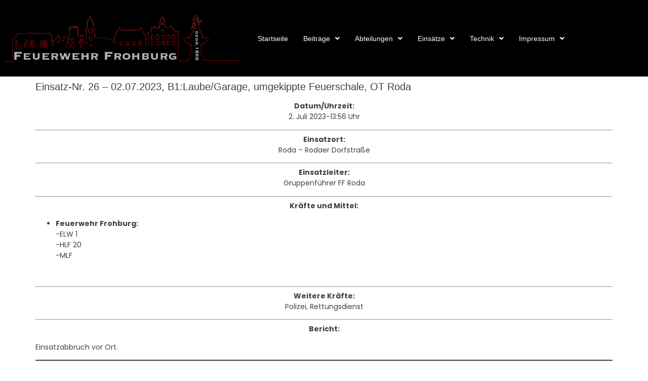

--- FILE ---
content_type: text/html; charset=UTF-8
request_url: https://feuerwehr-frohburg.de/einsatzberichte/3274-einsatz-nr-26-02-07-2023-b1laube-garage-umgekippte-feuerschale-ot-roda/
body_size: 11683
content:
<!DOCTYPE html>
<html dir="ltr" lang="de" prefix="og: https://ogp.me/ns#">
<head>
	<meta charset="UTF-8" />
	<meta name="viewport" content="width=device-width, initial-scale=1" />
	<link rel="profile" href="http://gmpg.org/xfn/11" />
	<link rel="pingback" href="https://feuerwehr-frohburg.de/xmlrpc.php" />
	<title>Einsatz-Nr. 26 – 02.07.2023, B1:Laube/Garage, umgekippte Feuerschale, OT Roda</title>

		<!-- All in One SEO 4.9.2 - aioseo.com -->
	<meta name="description" content="Einsatzabbruch vor Ort." />
	<meta name="robots" content="max-image-preview:large" />
	<meta name="author" content="Marvin Kupfer"/>
	<link rel="canonical" href="https://feuerwehr-frohburg.de/einsatzberichte/3274-einsatz-nr-26-02-07-2023-b1laube-garage-umgekippte-feuerschale-ot-roda/" />
	<meta name="generator" content="All in One SEO (AIOSEO) 4.9.2" />
		<meta property="og:locale" content="de_DE" />
		<meta property="og:site_name" content="Freiwillige Feuerwehr Frohburg - Freiwillige Feuerwehr Frohburg" />
		<meta property="og:type" content="article" />
		<meta property="og:title" content="Einsatz-Nr. 26 – 02.07.2023, B1:Laube/Garage, umgekippte Feuerschale, OT Roda" />
		<meta property="og:description" content="Einsatzabbruch vor Ort." />
		<meta property="og:url" content="https://feuerwehr-frohburg.de/einsatzberichte/3274-einsatz-nr-26-02-07-2023-b1laube-garage-umgekippte-feuerschale-ot-roda/" />
		<meta property="og:image" content="https://feuerwehr-frohburg.de/wp-content/uploads/2023/07/Polish_20230702_220609269-scaled.jpg" />
		<meta property="og:image:secure_url" content="https://feuerwehr-frohburg.de/wp-content/uploads/2023/07/Polish_20230702_220609269-scaled.jpg" />
		<meta property="article:published_time" content="2023-07-02T11:56:00+00:00" />
		<meta property="article:modified_time" content="2023-08-03T12:34:48+00:00" />
		<meta property="article:publisher" content="https://www.facebook.com/feuerwehr.frohburg/" />
		<meta name="twitter:card" content="summary" />
		<meta name="twitter:title" content="Einsatz-Nr. 26 – 02.07.2023, B1:Laube/Garage, umgekippte Feuerschale, OT Roda" />
		<meta name="twitter:description" content="Einsatzabbruch vor Ort." />
		<meta name="twitter:image" content="https://feuerwehr-frohburg.de/wp-content/uploads/2022/05/Logo.png" />
		<script type="application/ld+json" class="aioseo-schema">
			{"@context":"https:\/\/schema.org","@graph":[{"@type":"BreadcrumbList","@id":"https:\/\/feuerwehr-frohburg.de\/einsatzberichte\/3274-einsatz-nr-26-02-07-2023-b1laube-garage-umgekippte-feuerschale-ot-roda\/#breadcrumblist","itemListElement":[{"@type":"ListItem","@id":"https:\/\/feuerwehr-frohburg.de#listItem","position":1,"name":"Home","item":"https:\/\/feuerwehr-frohburg.de","nextItem":{"@type":"ListItem","@id":"https:\/\/feuerwehr-frohburg.de\/einsatzberichte\/#listItem","name":"Einsatzberichte"}},{"@type":"ListItem","@id":"https:\/\/feuerwehr-frohburg.de\/einsatzberichte\/#listItem","position":2,"name":"Einsatzberichte","item":"https:\/\/feuerwehr-frohburg.de\/einsatzberichte\/","nextItem":{"@type":"ListItem","@id":"https:\/\/feuerwehr-frohburg.de\/fahrzeug\/florian-frohburg-11-49-1-hlf20\/#listItem","name":"HLF 20"},"previousItem":{"@type":"ListItem","@id":"https:\/\/feuerwehr-frohburg.de#listItem","name":"Home"}},{"@type":"ListItem","@id":"https:\/\/feuerwehr-frohburg.de\/fahrzeug\/florian-frohburg-11-49-1-hlf20\/#listItem","position":3,"name":"HLF 20","item":"https:\/\/feuerwehr-frohburg.de\/fahrzeug\/florian-frohburg-11-49-1-hlf20\/","nextItem":{"@type":"ListItem","@id":"https:\/\/feuerwehr-frohburg.de\/einsatzberichte\/3274-einsatz-nr-26-02-07-2023-b1laube-garage-umgekippte-feuerschale-ot-roda\/#listItem","name":"Einsatz-Nr. 26 &#8211; 02.07.2023, B1:Laube\/Garage, umgekippte Feuerschale, OT Roda"},"previousItem":{"@type":"ListItem","@id":"https:\/\/feuerwehr-frohburg.de\/einsatzberichte\/#listItem","name":"Einsatzberichte"}},{"@type":"ListItem","@id":"https:\/\/feuerwehr-frohburg.de\/einsatzberichte\/3274-einsatz-nr-26-02-07-2023-b1laube-garage-umgekippte-feuerschale-ot-roda\/#listItem","position":4,"name":"Einsatz-Nr. 26 &#8211; 02.07.2023, B1:Laube\/Garage, umgekippte Feuerschale, OT Roda","previousItem":{"@type":"ListItem","@id":"https:\/\/feuerwehr-frohburg.de\/fahrzeug\/florian-frohburg-11-49-1-hlf20\/#listItem","name":"HLF 20"}}]},{"@type":"Organization","@id":"https:\/\/feuerwehr-frohburg.de\/#organization","name":"Freiwillige Feuerwehr Frohburg","description":"Freiwillige Feuerwehr Frohburg","url":"https:\/\/feuerwehr-frohburg.de\/","telephone":"+493434852388","logo":{"@type":"ImageObject","url":"https:\/\/feuerwehr-frohburg.de\/wp-content\/uploads\/2022\/05\/Logo.png","@id":"https:\/\/feuerwehr-frohburg.de\/einsatzberichte\/3274-einsatz-nr-26-02-07-2023-b1laube-garage-umgekippte-feuerschale-ot-roda\/#organizationLogo","width":361,"height":464},"image":{"@id":"https:\/\/feuerwehr-frohburg.de\/einsatzberichte\/3274-einsatz-nr-26-02-07-2023-b1laube-garage-umgekippte-feuerschale-ot-roda\/#organizationLogo"},"sameAs":["https:\/\/www.facebook.com\/feuerwehr.frohburg\/","https:\/\/www.instagram.com\/feuerwehr.frohburg\/"]},{"@type":"Person","@id":"https:\/\/feuerwehr-frohburg.de\/author\/marvin-k\/#author","url":"https:\/\/feuerwehr-frohburg.de\/author\/marvin-k\/","name":"Marvin Kupfer","image":{"@type":"ImageObject","@id":"https:\/\/feuerwehr-frohburg.de\/einsatzberichte\/3274-einsatz-nr-26-02-07-2023-b1laube-garage-umgekippte-feuerschale-ot-roda\/#authorImage","url":"https:\/\/secure.gravatar.com\/avatar\/17e8dda8f6151734de966c05c3d80a86dfc15ae7a605bfdf9aaec57796c5768f?s=96&d=mm&r=g","width":96,"height":96,"caption":"Marvin Kupfer"}},{"@type":"WebPage","@id":"https:\/\/feuerwehr-frohburg.de\/einsatzberichte\/3274-einsatz-nr-26-02-07-2023-b1laube-garage-umgekippte-feuerschale-ot-roda\/#webpage","url":"https:\/\/feuerwehr-frohburg.de\/einsatzberichte\/3274-einsatz-nr-26-02-07-2023-b1laube-garage-umgekippte-feuerschale-ot-roda\/","name":"Einsatz-Nr. 26 \u2013 02.07.2023, B1:Laube\/Garage, umgekippte Feuerschale, OT Roda","description":"Einsatzabbruch vor Ort.","inLanguage":"de-DE","isPartOf":{"@id":"https:\/\/feuerwehr-frohburg.de\/#website"},"breadcrumb":{"@id":"https:\/\/feuerwehr-frohburg.de\/einsatzberichte\/3274-einsatz-nr-26-02-07-2023-b1laube-garage-umgekippte-feuerschale-ot-roda\/#breadcrumblist"},"author":{"@id":"https:\/\/feuerwehr-frohburg.de\/author\/marvin-k\/#author"},"creator":{"@id":"https:\/\/feuerwehr-frohburg.de\/author\/marvin-k\/#author"},"datePublished":"2023-07-02T13:56:00+02:00","dateModified":"2023-08-03T14:34:48+02:00"},{"@type":"WebSite","@id":"https:\/\/feuerwehr-frohburg.de\/#website","url":"https:\/\/feuerwehr-frohburg.de\/","name":"Freiwillige Feuerwehr Frohburg","description":"Freiwillige Feuerwehr Frohburg","inLanguage":"de-DE","publisher":{"@id":"https:\/\/feuerwehr-frohburg.de\/#organization"}}]}
		</script>
		<!-- All in One SEO -->

<link rel="alternate" type="application/rss+xml" title="Freiwillige Feuerwehr Frohburg &raquo; Feed" href="https://feuerwehr-frohburg.de/feed/" />
<link rel="alternate" type="application/rss+xml" title="Freiwillige Feuerwehr Frohburg &raquo; Kommentar-Feed" href="https://feuerwehr-frohburg.de/comments/feed/" />
<link rel="alternate" title="oEmbed (JSON)" type="application/json+oembed" href="https://feuerwehr-frohburg.de/wp-json/oembed/1.0/embed?url=https%3A%2F%2Ffeuerwehr-frohburg.de%2Feinsatzberichte%2F3274-einsatz-nr-26-02-07-2023-b1laube-garage-umgekippte-feuerschale-ot-roda%2F" />
<link rel="alternate" title="oEmbed (XML)" type="text/xml+oembed" href="https://feuerwehr-frohburg.de/wp-json/oembed/1.0/embed?url=https%3A%2F%2Ffeuerwehr-frohburg.de%2Feinsatzberichte%2F3274-einsatz-nr-26-02-07-2023-b1laube-garage-umgekippte-feuerschale-ot-roda%2F&#038;format=xml" />
<style id='wp-img-auto-sizes-contain-inline-css'>
img:is([sizes=auto i],[sizes^="auto," i]){contain-intrinsic-size:3000px 1500px}
/*# sourceURL=wp-img-auto-sizes-contain-inline-css */
</style>
<link rel='stylesheet' id='hfe-widgets-style-css' href='https://feuerwehr-frohburg.de/wp-content/plugins/header-footer-elementor/inc/widgets-css/frontend.css?ver=2.7.1' media='all' />
<style id='wp-emoji-styles-inline-css'>

	img.wp-smiley, img.emoji {
		display: inline !important;
		border: none !important;
		box-shadow: none !important;
		height: 1em !important;
		width: 1em !important;
		margin: 0 0.07em !important;
		vertical-align: -0.1em !important;
		background: none !important;
		padding: 0 !important;
	}
/*# sourceURL=wp-emoji-styles-inline-css */
</style>
<link rel='stylesheet' id='wp-block-library-css' href='https://feuerwehr-frohburg.de/wp-includes/css/dist/block-library/style.min.css?ver=6.9' media='all' />
<style id='classic-theme-styles-inline-css'>
/*! This file is auto-generated */
.wp-block-button__link{color:#fff;background-color:#32373c;border-radius:9999px;box-shadow:none;text-decoration:none;padding:calc(.667em + 2px) calc(1.333em + 2px);font-size:1.125em}.wp-block-file__button{background:#32373c;color:#fff;text-decoration:none}
/*# sourceURL=/wp-includes/css/classic-themes.min.css */
</style>
<link rel='stylesheet' id='aioseo/css/src/vue/standalone/blocks/table-of-contents/global.scss-css' href='https://feuerwehr-frohburg.de/wp-content/plugins/all-in-one-seo-pack/dist/Lite/assets/css/table-of-contents/global.e90f6d47.css?ver=4.9.2' media='all' />
<style id='global-styles-inline-css'>
:root{--wp--preset--aspect-ratio--square: 1;--wp--preset--aspect-ratio--4-3: 4/3;--wp--preset--aspect-ratio--3-4: 3/4;--wp--preset--aspect-ratio--3-2: 3/2;--wp--preset--aspect-ratio--2-3: 2/3;--wp--preset--aspect-ratio--16-9: 16/9;--wp--preset--aspect-ratio--9-16: 9/16;--wp--preset--color--black: #000000;--wp--preset--color--cyan-bluish-gray: #abb8c3;--wp--preset--color--white: #ffffff;--wp--preset--color--pale-pink: #f78da7;--wp--preset--color--vivid-red: #cf2e2e;--wp--preset--color--luminous-vivid-orange: #ff6900;--wp--preset--color--luminous-vivid-amber: #fcb900;--wp--preset--color--light-green-cyan: #7bdcb5;--wp--preset--color--vivid-green-cyan: #00d084;--wp--preset--color--pale-cyan-blue: #8ed1fc;--wp--preset--color--vivid-cyan-blue: #0693e3;--wp--preset--color--vivid-purple: #9b51e0;--wp--preset--gradient--vivid-cyan-blue-to-vivid-purple: linear-gradient(135deg,rgb(6,147,227) 0%,rgb(155,81,224) 100%);--wp--preset--gradient--light-green-cyan-to-vivid-green-cyan: linear-gradient(135deg,rgb(122,220,180) 0%,rgb(0,208,130) 100%);--wp--preset--gradient--luminous-vivid-amber-to-luminous-vivid-orange: linear-gradient(135deg,rgb(252,185,0) 0%,rgb(255,105,0) 100%);--wp--preset--gradient--luminous-vivid-orange-to-vivid-red: linear-gradient(135deg,rgb(255,105,0) 0%,rgb(207,46,46) 100%);--wp--preset--gradient--very-light-gray-to-cyan-bluish-gray: linear-gradient(135deg,rgb(238,238,238) 0%,rgb(169,184,195) 100%);--wp--preset--gradient--cool-to-warm-spectrum: linear-gradient(135deg,rgb(74,234,220) 0%,rgb(151,120,209) 20%,rgb(207,42,186) 40%,rgb(238,44,130) 60%,rgb(251,105,98) 80%,rgb(254,248,76) 100%);--wp--preset--gradient--blush-light-purple: linear-gradient(135deg,rgb(255,206,236) 0%,rgb(152,150,240) 100%);--wp--preset--gradient--blush-bordeaux: linear-gradient(135deg,rgb(254,205,165) 0%,rgb(254,45,45) 50%,rgb(107,0,62) 100%);--wp--preset--gradient--luminous-dusk: linear-gradient(135deg,rgb(255,203,112) 0%,rgb(199,81,192) 50%,rgb(65,88,208) 100%);--wp--preset--gradient--pale-ocean: linear-gradient(135deg,rgb(255,245,203) 0%,rgb(182,227,212) 50%,rgb(51,167,181) 100%);--wp--preset--gradient--electric-grass: linear-gradient(135deg,rgb(202,248,128) 0%,rgb(113,206,126) 100%);--wp--preset--gradient--midnight: linear-gradient(135deg,rgb(2,3,129) 0%,rgb(40,116,252) 100%);--wp--preset--font-size--small: 13px;--wp--preset--font-size--medium: 20px;--wp--preset--font-size--large: 36px;--wp--preset--font-size--x-large: 42px;--wp--preset--spacing--20: 0.44rem;--wp--preset--spacing--30: 0.67rem;--wp--preset--spacing--40: 1rem;--wp--preset--spacing--50: 1.5rem;--wp--preset--spacing--60: 2.25rem;--wp--preset--spacing--70: 3.38rem;--wp--preset--spacing--80: 5.06rem;--wp--preset--shadow--natural: 6px 6px 9px rgba(0, 0, 0, 0.2);--wp--preset--shadow--deep: 12px 12px 50px rgba(0, 0, 0, 0.4);--wp--preset--shadow--sharp: 6px 6px 0px rgba(0, 0, 0, 0.2);--wp--preset--shadow--outlined: 6px 6px 0px -3px rgb(255, 255, 255), 6px 6px rgb(0, 0, 0);--wp--preset--shadow--crisp: 6px 6px 0px rgb(0, 0, 0);}:where(.is-layout-flex){gap: 0.5em;}:where(.is-layout-grid){gap: 0.5em;}body .is-layout-flex{display: flex;}.is-layout-flex{flex-wrap: wrap;align-items: center;}.is-layout-flex > :is(*, div){margin: 0;}body .is-layout-grid{display: grid;}.is-layout-grid > :is(*, div){margin: 0;}:where(.wp-block-columns.is-layout-flex){gap: 2em;}:where(.wp-block-columns.is-layout-grid){gap: 2em;}:where(.wp-block-post-template.is-layout-flex){gap: 1.25em;}:where(.wp-block-post-template.is-layout-grid){gap: 1.25em;}.has-black-color{color: var(--wp--preset--color--black) !important;}.has-cyan-bluish-gray-color{color: var(--wp--preset--color--cyan-bluish-gray) !important;}.has-white-color{color: var(--wp--preset--color--white) !important;}.has-pale-pink-color{color: var(--wp--preset--color--pale-pink) !important;}.has-vivid-red-color{color: var(--wp--preset--color--vivid-red) !important;}.has-luminous-vivid-orange-color{color: var(--wp--preset--color--luminous-vivid-orange) !important;}.has-luminous-vivid-amber-color{color: var(--wp--preset--color--luminous-vivid-amber) !important;}.has-light-green-cyan-color{color: var(--wp--preset--color--light-green-cyan) !important;}.has-vivid-green-cyan-color{color: var(--wp--preset--color--vivid-green-cyan) !important;}.has-pale-cyan-blue-color{color: var(--wp--preset--color--pale-cyan-blue) !important;}.has-vivid-cyan-blue-color{color: var(--wp--preset--color--vivid-cyan-blue) !important;}.has-vivid-purple-color{color: var(--wp--preset--color--vivid-purple) !important;}.has-black-background-color{background-color: var(--wp--preset--color--black) !important;}.has-cyan-bluish-gray-background-color{background-color: var(--wp--preset--color--cyan-bluish-gray) !important;}.has-white-background-color{background-color: var(--wp--preset--color--white) !important;}.has-pale-pink-background-color{background-color: var(--wp--preset--color--pale-pink) !important;}.has-vivid-red-background-color{background-color: var(--wp--preset--color--vivid-red) !important;}.has-luminous-vivid-orange-background-color{background-color: var(--wp--preset--color--luminous-vivid-orange) !important;}.has-luminous-vivid-amber-background-color{background-color: var(--wp--preset--color--luminous-vivid-amber) !important;}.has-light-green-cyan-background-color{background-color: var(--wp--preset--color--light-green-cyan) !important;}.has-vivid-green-cyan-background-color{background-color: var(--wp--preset--color--vivid-green-cyan) !important;}.has-pale-cyan-blue-background-color{background-color: var(--wp--preset--color--pale-cyan-blue) !important;}.has-vivid-cyan-blue-background-color{background-color: var(--wp--preset--color--vivid-cyan-blue) !important;}.has-vivid-purple-background-color{background-color: var(--wp--preset--color--vivid-purple) !important;}.has-black-border-color{border-color: var(--wp--preset--color--black) !important;}.has-cyan-bluish-gray-border-color{border-color: var(--wp--preset--color--cyan-bluish-gray) !important;}.has-white-border-color{border-color: var(--wp--preset--color--white) !important;}.has-pale-pink-border-color{border-color: var(--wp--preset--color--pale-pink) !important;}.has-vivid-red-border-color{border-color: var(--wp--preset--color--vivid-red) !important;}.has-luminous-vivid-orange-border-color{border-color: var(--wp--preset--color--luminous-vivid-orange) !important;}.has-luminous-vivid-amber-border-color{border-color: var(--wp--preset--color--luminous-vivid-amber) !important;}.has-light-green-cyan-border-color{border-color: var(--wp--preset--color--light-green-cyan) !important;}.has-vivid-green-cyan-border-color{border-color: var(--wp--preset--color--vivid-green-cyan) !important;}.has-pale-cyan-blue-border-color{border-color: var(--wp--preset--color--pale-cyan-blue) !important;}.has-vivid-cyan-blue-border-color{border-color: var(--wp--preset--color--vivid-cyan-blue) !important;}.has-vivid-purple-border-color{border-color: var(--wp--preset--color--vivid-purple) !important;}.has-vivid-cyan-blue-to-vivid-purple-gradient-background{background: var(--wp--preset--gradient--vivid-cyan-blue-to-vivid-purple) !important;}.has-light-green-cyan-to-vivid-green-cyan-gradient-background{background: var(--wp--preset--gradient--light-green-cyan-to-vivid-green-cyan) !important;}.has-luminous-vivid-amber-to-luminous-vivid-orange-gradient-background{background: var(--wp--preset--gradient--luminous-vivid-amber-to-luminous-vivid-orange) !important;}.has-luminous-vivid-orange-to-vivid-red-gradient-background{background: var(--wp--preset--gradient--luminous-vivid-orange-to-vivid-red) !important;}.has-very-light-gray-to-cyan-bluish-gray-gradient-background{background: var(--wp--preset--gradient--very-light-gray-to-cyan-bluish-gray) !important;}.has-cool-to-warm-spectrum-gradient-background{background: var(--wp--preset--gradient--cool-to-warm-spectrum) !important;}.has-blush-light-purple-gradient-background{background: var(--wp--preset--gradient--blush-light-purple) !important;}.has-blush-bordeaux-gradient-background{background: var(--wp--preset--gradient--blush-bordeaux) !important;}.has-luminous-dusk-gradient-background{background: var(--wp--preset--gradient--luminous-dusk) !important;}.has-pale-ocean-gradient-background{background: var(--wp--preset--gradient--pale-ocean) !important;}.has-electric-grass-gradient-background{background: var(--wp--preset--gradient--electric-grass) !important;}.has-midnight-gradient-background{background: var(--wp--preset--gradient--midnight) !important;}.has-small-font-size{font-size: var(--wp--preset--font-size--small) !important;}.has-medium-font-size{font-size: var(--wp--preset--font-size--medium) !important;}.has-large-font-size{font-size: var(--wp--preset--font-size--large) !important;}.has-x-large-font-size{font-size: var(--wp--preset--font-size--x-large) !important;}
:where(.wp-block-post-template.is-layout-flex){gap: 1.25em;}:where(.wp-block-post-template.is-layout-grid){gap: 1.25em;}
:where(.wp-block-term-template.is-layout-flex){gap: 1.25em;}:where(.wp-block-term-template.is-layout-grid){gap: 1.25em;}
:where(.wp-block-columns.is-layout-flex){gap: 2em;}:where(.wp-block-columns.is-layout-grid){gap: 2em;}
:root :where(.wp-block-pullquote){font-size: 1.5em;line-height: 1.6;}
/*# sourceURL=global-styles-inline-css */
</style>
<link rel='stylesheet' id='ansar-import-css' href='https://feuerwehr-frohburg.de/wp-content/plugins/ansar-import/public/css/ansar-import-public.css?ver=2.0.9' media='all' />
<link rel='stylesheet' id='aep-preview-css' href='https://feuerwehr-frohburg.de/wp-content/plugins/awesome-contact-form7-for-elementor/assets/css/style.css?ver=6.9' media='all' />
<link rel='stylesheet' id='contact-form-7-css' href='https://feuerwehr-frohburg.de/wp-content/plugins/contact-form-7/includes/css/styles.css?ver=6.1.4' media='all' />
<link rel='stylesheet' id='hfe-style-css' href='https://feuerwehr-frohburg.de/wp-content/plugins/header-footer-elementor/assets/css/header-footer-elementor.css?ver=2.7.1' media='all' />
<link rel='stylesheet' id='elementor-icons-css' href='https://feuerwehr-frohburg.de/wp-content/plugins/elementor/assets/lib/eicons/css/elementor-icons.min.css?ver=5.45.0' media='all' />
<link rel='stylesheet' id='elementor-frontend-css' href='https://feuerwehr-frohburg.de/wp-content/plugins/elementor/assets/css/frontend.min.css?ver=3.34.0' media='all' />
<link rel='stylesheet' id='elementor-post-6-css' href='https://feuerwehr-frohburg.de/wp-content/uploads/elementor/css/post-6.css?ver=1768481767' media='all' />
<link rel='stylesheet' id='eihe-front-style-css' href='https://feuerwehr-frohburg.de/wp-content/plugins/image-hover-effects-addon-for-elementor/assets/style.min.css?ver=1.4.4' media='all' />
<link rel='stylesheet' id='elementor-post-39-css' href='https://feuerwehr-frohburg.de/wp-content/uploads/elementor/css/post-39.css?ver=1768481767' media='all' />
<link rel='stylesheet' id='elementor-post-52-css' href='https://feuerwehr-frohburg.de/wp-content/uploads/elementor/css/post-52.css?ver=1768481767' media='all' />
<link rel='stylesheet' id='hello-elementor-css' href='https://feuerwehr-frohburg.de/wp-content/themes/hello-elementor/style.min.css?ver=2.8.1' media='all' />
<link rel='stylesheet' id='hello-elementor-theme-style-css' href='https://feuerwehr-frohburg.de/wp-content/themes/hello-elementor/theme.min.css?ver=2.8.1' media='all' />
<link rel='stylesheet' id='font-awesome-css' href='https://feuerwehr-frohburg.de/wp-content/plugins/elementor/assets/lib/font-awesome/css/font-awesome.min.css?ver=4.7.0' media='all' />
<link rel='stylesheet' id='style-frontend-css' href='https://feuerwehr-frohburg.de/wp-content/plugins/wetterwarner/css/style-frontend.css?ver=1767293650' media='all' />
<link rel='stylesheet' id='weather-icons-css' href='https://feuerwehr-frohburg.de/wp-content/plugins/wetterwarner/resources/weather-icons/css/weather-icons.min.css?ver=1767293650' media='all' />
<link rel='stylesheet' id='einsatzverwaltung-frontend-css' href='https://feuerwehr-frohburg.de/wp-content/plugins/einsatzverwaltung/css/style-frontend.css?ver=1.10.0' media='all' />
<link rel='stylesheet' id='hfe-elementor-icons-css' href='https://feuerwehr-frohburg.de/wp-content/plugins/elementor/assets/lib/eicons/css/elementor-icons.min.css?ver=5.34.0' media='all' />
<link rel='stylesheet' id='hfe-icons-list-css' href='https://feuerwehr-frohburg.de/wp-content/plugins/elementor/assets/css/widget-icon-list.min.css?ver=3.24.3' media='all' />
<link rel='stylesheet' id='hfe-social-icons-css' href='https://feuerwehr-frohburg.de/wp-content/plugins/elementor/assets/css/widget-social-icons.min.css?ver=3.24.0' media='all' />
<link rel='stylesheet' id='hfe-social-share-icons-brands-css' href='https://feuerwehr-frohburg.de/wp-content/plugins/elementor/assets/lib/font-awesome/css/brands.css?ver=5.15.3' media='all' />
<link rel='stylesheet' id='hfe-social-share-icons-fontawesome-css' href='https://feuerwehr-frohburg.de/wp-content/plugins/elementor/assets/lib/font-awesome/css/fontawesome.css?ver=5.15.3' media='all' />
<link rel='stylesheet' id='hfe-nav-menu-icons-css' href='https://feuerwehr-frohburg.de/wp-content/plugins/elementor/assets/lib/font-awesome/css/solid.css?ver=5.15.3' media='all' />
<link rel='stylesheet' id='hfe-widget-blockquote-css' href='https://feuerwehr-frohburg.de/wp-content/plugins/elementor-pro/assets/css/widget-blockquote.min.css?ver=3.25.0' media='all' />
<link rel='stylesheet' id='hfe-mega-menu-css' href='https://feuerwehr-frohburg.de/wp-content/plugins/elementor-pro/assets/css/widget-mega-menu.min.css?ver=3.26.2' media='all' />
<link rel='stylesheet' id='hfe-nav-menu-widget-css' href='https://feuerwehr-frohburg.de/wp-content/plugins/elementor-pro/assets/css/widget-nav-menu.min.css?ver=3.26.0' media='all' />
<link rel='stylesheet' id='elementor-gf-notosans-css' href='https://fonts.googleapis.com/css?family=Noto+Sans:100,100italic,200,200italic,300,300italic,400,400italic,500,500italic,600,600italic,700,700italic,800,800italic,900,900italic&#038;display=auto' media='all' />
<link rel='stylesheet' id='elementor-gf-poppins-css' href='https://fonts.googleapis.com/css?family=Poppins:100,100italic,200,200italic,300,300italic,400,400italic,500,500italic,600,600italic,700,700italic,800,800italic,900,900italic&#038;display=auto' media='all' />
<link rel='stylesheet' id='elementor-gf-playfairdisplay-css' href='https://fonts.googleapis.com/css?family=Playfair+Display:100,100italic,200,200italic,300,300italic,400,400italic,500,500italic,600,600italic,700,700italic,800,800italic,900,900italic&#038;display=auto' media='all' />
<link rel='stylesheet' id='elementor-gf-notosanshebrew-css' href='https://fonts.googleapis.com/earlyaccess/notosanshebrew.css' media='all' />
<link rel='stylesheet' id='elementor-icons-shared-0-css' href='https://feuerwehr-frohburg.de/wp-content/plugins/elementor/assets/lib/font-awesome/css/fontawesome.min.css?ver=5.15.3' media='all' />
<link rel='stylesheet' id='elementor-icons-fa-solid-css' href='https://feuerwehr-frohburg.de/wp-content/plugins/elementor/assets/lib/font-awesome/css/solid.min.css?ver=5.15.3' media='all' />
<link rel='stylesheet' id='elementor-icons-fa-regular-css' href='https://feuerwehr-frohburg.de/wp-content/plugins/elementor/assets/lib/font-awesome/css/regular.min.css?ver=5.15.3' media='all' />
<link rel='stylesheet' id='elementor-icons-fa-brands-css' href='https://feuerwehr-frohburg.de/wp-content/plugins/elementor/assets/lib/font-awesome/css/brands.min.css?ver=5.15.3' media='all' />
<!--n2css--><!--n2js--><script src="https://feuerwehr-frohburg.de/wp-includes/js/jquery/jquery.min.js?ver=3.7.1" id="jquery-core-js"></script>
<script src="https://feuerwehr-frohburg.de/wp-includes/js/jquery/jquery-migrate.min.js?ver=3.4.1" id="jquery-migrate-js"></script>
<script id="jquery-js-after">
!function($){"use strict";$(document).ready(function(){$(this).scrollTop()>100&&$(".hfe-scroll-to-top-wrap").removeClass("hfe-scroll-to-top-hide"),$(window).scroll(function(){$(this).scrollTop()<100?$(".hfe-scroll-to-top-wrap").fadeOut(300):$(".hfe-scroll-to-top-wrap").fadeIn(300)}),$(".hfe-scroll-to-top-wrap").on("click",function(){$("html, body").animate({scrollTop:0},300);return!1})})}(jQuery);
!function($){'use strict';$(document).ready(function(){var bar=$('.hfe-reading-progress-bar');if(!bar.length)return;$(window).on('scroll',function(){var s=$(window).scrollTop(),d=$(document).height()-$(window).height(),p=d? s/d*100:0;bar.css('width',p+'%')});});}(jQuery);
//# sourceURL=jquery-js-after
</script>
<script src="https://feuerwehr-frohburg.de/wp-content/plugins/ansar-import/public/js/ansar-import-public.js?ver=2.0.9" id="ansar-import-js"></script>
<script src="https://feuerwehr-frohburg.de/wp-content/plugins/einsatzverwaltung/js/reportlist.js?ver=6.9" id="einsatzverwaltung-reportlist-js"></script>
<link rel="https://api.w.org/" href="https://feuerwehr-frohburg.de/wp-json/" /><link rel="alternate" title="JSON" type="application/json" href="https://feuerwehr-frohburg.de/wp-json/wp/v2/einsatz/3274" /><link rel="EditURI" type="application/rsd+xml" title="RSD" href="https://feuerwehr-frohburg.de/xmlrpc.php?rsd" />
<link rel='shortlink' href='https://feuerwehr-frohburg.de/?p=3274' />
<meta name="generator" content="Elementor 3.34.0; features: additional_custom_breakpoints; settings: css_print_method-external, google_font-enabled, font_display-auto">
			<style>
				.e-con.e-parent:nth-of-type(n+4):not(.e-lazyloaded):not(.e-no-lazyload),
				.e-con.e-parent:nth-of-type(n+4):not(.e-lazyloaded):not(.e-no-lazyload) * {
					background-image: none !important;
				}
				@media screen and (max-height: 1024px) {
					.e-con.e-parent:nth-of-type(n+3):not(.e-lazyloaded):not(.e-no-lazyload),
					.e-con.e-parent:nth-of-type(n+3):not(.e-lazyloaded):not(.e-no-lazyload) * {
						background-image: none !important;
					}
				}
				@media screen and (max-height: 640px) {
					.e-con.e-parent:nth-of-type(n+2):not(.e-lazyloaded):not(.e-no-lazyload),
					.e-con.e-parent:nth-of-type(n+2):not(.e-lazyloaded):not(.e-no-lazyload) * {
						background-image: none !important;
					}
				}
			</style>
					<style id="wp-custom-css">
			a {text-decoration: none; }
a:hover {
   text-decoration:none;
}		</style>
		</head>

<body class="wp-singular einsatz-template-default single single-einsatz postid-3274 wp-theme-hello-elementor ehf-header ehf-footer ehf-template-hello-elementor ehf-stylesheet-hello-elementor elementor-default elementor-kit-6">
<div id="page" class="hfeed site">

		<header id="masthead" itemscope="itemscope" itemtype="https://schema.org/WPHeader">
			<p class="main-title bhf-hidden" itemprop="headline"><a href="https://feuerwehr-frohburg.de" title="Freiwillige Feuerwehr Frohburg" rel="home">Freiwillige Feuerwehr Frohburg</a></p>
					<div data-elementor-type="wp-post" data-elementor-id="39" class="elementor elementor-39" data-elementor-post-type="elementor-hf">
						<section class="elementor-section elementor-top-section elementor-element elementor-element-a6c5bd2 elementor-section-boxed elementor-section-height-default elementor-section-height-default" data-id="a6c5bd2" data-element_type="section" data-settings="{&quot;background_background&quot;:&quot;classic&quot;}">
						<div class="elementor-container elementor-column-gap-default">
					<div class="elementor-column elementor-col-50 elementor-top-column elementor-element elementor-element-03535d2" data-id="03535d2" data-element_type="column" data-settings="{&quot;background_background&quot;:&quot;classic&quot;}">
			<div class="elementor-widget-wrap elementor-element-populated">
						<div class="elementor-element elementor-element-4f84861 elementor-widget elementor-widget-image" data-id="4f84861" data-element_type="widget" data-widget_type="image.default">
				<div class="elementor-widget-container">
															<img fetchpriority="high" width="2048" height="448" src="https://feuerwehr-frohburg.de/wp-content/uploads/2022/02/Logo_rot-1-2048x448.png" class="attachment-2048x2048 size-2048x2048 wp-image-2249" alt="" srcset="https://feuerwehr-frohburg.de/wp-content/uploads/2022/02/Logo_rot-1-2048x448.png 2048w, https://feuerwehr-frohburg.de/wp-content/uploads/2022/02/Logo_rot-1-300x66.png 300w, https://feuerwehr-frohburg.de/wp-content/uploads/2022/02/Logo_rot-1-1024x224.png 1024w, https://feuerwehr-frohburg.de/wp-content/uploads/2022/02/Logo_rot-1-768x168.png 768w, https://feuerwehr-frohburg.de/wp-content/uploads/2022/02/Logo_rot-1-1536x336.png 1536w" sizes="(max-width: 2048px) 100vw, 2048px" />															</div>
				</div>
					</div>
		</div>
				<div class="elementor-column elementor-col-50 elementor-top-column elementor-element elementor-element-5ba9c748" data-id="5ba9c748" data-element_type="column">
			<div class="elementor-widget-wrap elementor-element-populated">
						<div class="elementor-element elementor-element-71f4869 hfe-nav-menu__align-right hfe-submenu-icon-arrow hfe-submenu-animation-none hfe-link-redirect-child hfe-nav-menu__breakpoint-tablet elementor-widget elementor-widget-navigation-menu" data-id="71f4869" data-element_type="widget" data-settings="{&quot;padding_horizontal_menu_item_tablet&quot;:{&quot;unit&quot;:&quot;px&quot;,&quot;size&quot;:32,&quot;sizes&quot;:[]},&quot;padding_horizontal_menu_item_mobile&quot;:{&quot;unit&quot;:&quot;px&quot;,&quot;size&quot;:30,&quot;sizes&quot;:[]},&quot;padding_vertical_menu_item_mobile&quot;:{&quot;unit&quot;:&quot;px&quot;,&quot;size&quot;:9,&quot;sizes&quot;:[]},&quot;menu_space_between_mobile&quot;:{&quot;unit&quot;:&quot;px&quot;,&quot;size&quot;:0,&quot;sizes&quot;:[]},&quot;menu_row_space_mobile&quot;:{&quot;unit&quot;:&quot;px&quot;,&quot;size&quot;:0,&quot;sizes&quot;:[]},&quot;distance_from_menu_tablet&quot;:{&quot;unit&quot;:&quot;px&quot;,&quot;size&quot;:18,&quot;sizes&quot;:[]},&quot;distance_from_menu_mobile&quot;:{&quot;unit&quot;:&quot;px&quot;,&quot;size&quot;:14,&quot;sizes&quot;:[]},&quot;padding_horizontal_menu_item&quot;:{&quot;unit&quot;:&quot;px&quot;,&quot;size&quot;:15,&quot;sizes&quot;:[]},&quot;padding_vertical_menu_item&quot;:{&quot;unit&quot;:&quot;px&quot;,&quot;size&quot;:15,&quot;sizes&quot;:[]},&quot;padding_vertical_menu_item_tablet&quot;:{&quot;unit&quot;:&quot;px&quot;,&quot;size&quot;:&quot;&quot;,&quot;sizes&quot;:[]},&quot;menu_space_between&quot;:{&quot;unit&quot;:&quot;px&quot;,&quot;size&quot;:&quot;&quot;,&quot;sizes&quot;:[]},&quot;menu_space_between_tablet&quot;:{&quot;unit&quot;:&quot;px&quot;,&quot;size&quot;:&quot;&quot;,&quot;sizes&quot;:[]},&quot;menu_row_space&quot;:{&quot;unit&quot;:&quot;px&quot;,&quot;size&quot;:&quot;&quot;,&quot;sizes&quot;:[]},&quot;menu_row_space_tablet&quot;:{&quot;unit&quot;:&quot;px&quot;,&quot;size&quot;:&quot;&quot;,&quot;sizes&quot;:[]},&quot;dropdown_border_radius&quot;:{&quot;unit&quot;:&quot;px&quot;,&quot;top&quot;:&quot;&quot;,&quot;right&quot;:&quot;&quot;,&quot;bottom&quot;:&quot;&quot;,&quot;left&quot;:&quot;&quot;,&quot;isLinked&quot;:true},&quot;dropdown_border_radius_tablet&quot;:{&quot;unit&quot;:&quot;px&quot;,&quot;top&quot;:&quot;&quot;,&quot;right&quot;:&quot;&quot;,&quot;bottom&quot;:&quot;&quot;,&quot;left&quot;:&quot;&quot;,&quot;isLinked&quot;:true},&quot;dropdown_border_radius_mobile&quot;:{&quot;unit&quot;:&quot;px&quot;,&quot;top&quot;:&quot;&quot;,&quot;right&quot;:&quot;&quot;,&quot;bottom&quot;:&quot;&quot;,&quot;left&quot;:&quot;&quot;,&quot;isLinked&quot;:true},&quot;width_dropdown_item&quot;:{&quot;unit&quot;:&quot;px&quot;,&quot;size&quot;:&quot;220&quot;,&quot;sizes&quot;:[]},&quot;width_dropdown_item_tablet&quot;:{&quot;unit&quot;:&quot;px&quot;,&quot;size&quot;:&quot;&quot;,&quot;sizes&quot;:[]},&quot;width_dropdown_item_mobile&quot;:{&quot;unit&quot;:&quot;px&quot;,&quot;size&quot;:&quot;&quot;,&quot;sizes&quot;:[]},&quot;padding_horizontal_dropdown_item&quot;:{&quot;unit&quot;:&quot;px&quot;,&quot;size&quot;:&quot;&quot;,&quot;sizes&quot;:[]},&quot;padding_horizontal_dropdown_item_tablet&quot;:{&quot;unit&quot;:&quot;px&quot;,&quot;size&quot;:&quot;&quot;,&quot;sizes&quot;:[]},&quot;padding_horizontal_dropdown_item_mobile&quot;:{&quot;unit&quot;:&quot;px&quot;,&quot;size&quot;:&quot;&quot;,&quot;sizes&quot;:[]},&quot;padding_vertical_dropdown_item&quot;:{&quot;unit&quot;:&quot;px&quot;,&quot;size&quot;:15,&quot;sizes&quot;:[]},&quot;padding_vertical_dropdown_item_tablet&quot;:{&quot;unit&quot;:&quot;px&quot;,&quot;size&quot;:&quot;&quot;,&quot;sizes&quot;:[]},&quot;padding_vertical_dropdown_item_mobile&quot;:{&quot;unit&quot;:&quot;px&quot;,&quot;size&quot;:&quot;&quot;,&quot;sizes&quot;:[]},&quot;distance_from_menu&quot;:{&quot;unit&quot;:&quot;px&quot;,&quot;size&quot;:&quot;&quot;,&quot;sizes&quot;:[]},&quot;toggle_size&quot;:{&quot;unit&quot;:&quot;px&quot;,&quot;size&quot;:&quot;&quot;,&quot;sizes&quot;:[]},&quot;toggle_size_tablet&quot;:{&quot;unit&quot;:&quot;px&quot;,&quot;size&quot;:&quot;&quot;,&quot;sizes&quot;:[]},&quot;toggle_size_mobile&quot;:{&quot;unit&quot;:&quot;px&quot;,&quot;size&quot;:&quot;&quot;,&quot;sizes&quot;:[]},&quot;toggle_border_width&quot;:{&quot;unit&quot;:&quot;px&quot;,&quot;size&quot;:&quot;&quot;,&quot;sizes&quot;:[]},&quot;toggle_border_width_tablet&quot;:{&quot;unit&quot;:&quot;px&quot;,&quot;size&quot;:&quot;&quot;,&quot;sizes&quot;:[]},&quot;toggle_border_width_mobile&quot;:{&quot;unit&quot;:&quot;px&quot;,&quot;size&quot;:&quot;&quot;,&quot;sizes&quot;:[]},&quot;toggle_border_radius&quot;:{&quot;unit&quot;:&quot;px&quot;,&quot;size&quot;:&quot;&quot;,&quot;sizes&quot;:[]},&quot;toggle_border_radius_tablet&quot;:{&quot;unit&quot;:&quot;px&quot;,&quot;size&quot;:&quot;&quot;,&quot;sizes&quot;:[]},&quot;toggle_border_radius_mobile&quot;:{&quot;unit&quot;:&quot;px&quot;,&quot;size&quot;:&quot;&quot;,&quot;sizes&quot;:[]}}" data-widget_type="navigation-menu.default">
				<div class="elementor-widget-container">
								<div class="hfe-nav-menu hfe-layout-horizontal hfe-nav-menu-layout horizontal hfe-pointer__none" data-layout="horizontal">
				<div role="button" class="hfe-nav-menu__toggle elementor-clickable" tabindex="0" aria-label="Menu Toggle">
					<span class="screen-reader-text">Menü</span>
					<div class="hfe-nav-menu-icon">
						<i aria-hidden="true"  class="fas fa-align-right"></i>					</div>
				</div>
				<nav class="hfe-nav-menu__layout-horizontal hfe-nav-menu__submenu-arrow" data-toggle-icon="&lt;i aria-hidden=&quot;true&quot; tabindex=&quot;0&quot; class=&quot;fas fa-align-right&quot;&gt;&lt;/i&gt;" data-close-icon="&lt;i aria-hidden=&quot;true&quot; tabindex=&quot;0&quot; class=&quot;far fa-window-close&quot;&gt;&lt;/i&gt;" data-full-width="yes">
					<ul id="menu-1-71f4869" class="hfe-nav-menu"><li id="menu-item-3953" class="menu-item menu-item-type-custom menu-item-object-custom parent hfe-creative-menu"><a href="/startseite" class = "hfe-menu-item">Startseite</a></li>
<li id="menu-item-3961" class="menu-item menu-item-type-custom menu-item-object-custom menu-item-has-children parent hfe-has-submenu hfe-creative-menu"><div class="hfe-has-submenu-container" tabindex="0" role="button" aria-haspopup="true" aria-expanded="false"><a href="/beitraege-2023" class = "hfe-menu-item">Beiträge<span class='hfe-menu-toggle sub-arrow hfe-menu-child-0'><i class='fa'></i></span></a></div>
<ul class="sub-menu">
	<li id="menu-item-3969" class="menu-item menu-item-type-post_type menu-item-object-page hfe-creative-menu"><a href="https://feuerwehr-frohburg.de/beitraege-2022/" class = "hfe-sub-menu-item">2022</a></li>
	<li id="menu-item-3971" class="menu-item menu-item-type-post_type menu-item-object-page hfe-creative-menu"><a href="https://feuerwehr-frohburg.de/beitraege-2023/" class = "hfe-sub-menu-item">2023</a></li>
	<li id="menu-item-5103" class="menu-item menu-item-type-post_type menu-item-object-page hfe-creative-menu"><a href="https://feuerwehr-frohburg.de/beitraege-2024/" class = "hfe-sub-menu-item">2024</a></li>
	<li id="menu-item-5911" class="menu-item menu-item-type-post_type menu-item-object-page hfe-creative-menu"><a href="https://feuerwehr-frohburg.de/beitraege-2025/" class = "hfe-sub-menu-item">2025</a></li>
	<li id="menu-item-6879" class="menu-item menu-item-type-post_type menu-item-object-page hfe-creative-menu"><a href="https://feuerwehr-frohburg.de/beitraege-2026/" class = "hfe-sub-menu-item">2026</a></li>
</ul>
</li>
<li id="menu-item-90" class="menu-item menu-item-type-custom menu-item-object-custom menu-item-has-children parent hfe-has-submenu hfe-creative-menu"><div class="hfe-has-submenu-container" tabindex="0" role="button" aria-haspopup="true" aria-expanded="false"><a href="/einsatzabteilung" class = "hfe-menu-item">Abteilungen<span class='hfe-menu-toggle sub-arrow hfe-menu-child-0'><i class='fa'></i></span></a></div>
<ul class="sub-menu">
	<li id="menu-item-91" class="menu-item menu-item-type-custom menu-item-object-custom hfe-creative-menu"><a href="/einsatzabteilung" class = "hfe-sub-menu-item">Einsatzabteilung</a></li>
	<li id="menu-item-3675" class="menu-item menu-item-type-post_type menu-item-object-page hfe-creative-menu"><a href="https://feuerwehr-frohburg.de/jugendfeuerwehr/" class = "hfe-sub-menu-item">Jugendfeuerwehr</a></li>
	<li id="menu-item-3676" class="menu-item menu-item-type-post_type menu-item-object-page hfe-creative-menu"><a href="https://feuerwehr-frohburg.de/kinderfeuerwehr/" class = "hfe-sub-menu-item">Kinderfeuerwehr</a></li>
	<li id="menu-item-97" class="menu-item menu-item-type-custom menu-item-object-custom hfe-creative-menu"><a href="/blasorchester" class = "hfe-sub-menu-item">Blasorchester</a></li>
	<li id="menu-item-2224" class="menu-item menu-item-type-post_type menu-item-object-page hfe-creative-menu"><a href="https://feuerwehr-frohburg.de/alters-u-ehrenabteilung/" class = "hfe-sub-menu-item">Alters u. Ehrenabteilung</a></li>
</ul>
</li>
<li id="menu-item-3954" class="menu-item menu-item-type-custom menu-item-object-custom menu-item-has-children parent hfe-has-submenu hfe-creative-menu"><div class="hfe-has-submenu-container" tabindex="0" role="button" aria-haspopup="true" aria-expanded="false"><a href="/2023-2" class = "hfe-menu-item">Einsätze<span class='hfe-menu-toggle sub-arrow hfe-menu-child-0'><i class='fa'></i></span></a></div>
<ul class="sub-menu">
	<li id="menu-item-3955" class="menu-item menu-item-type-custom menu-item-object-custom hfe-creative-menu"><a href="/2022-2" class = "hfe-sub-menu-item">2022</a></li>
	<li id="menu-item-3970" class="menu-item menu-item-type-post_type menu-item-object-page hfe-creative-menu"><a href="https://feuerwehr-frohburg.de/2023-2/" class = "hfe-sub-menu-item">2023</a></li>
	<li id="menu-item-5094" class="menu-item menu-item-type-post_type menu-item-object-page hfe-creative-menu"><a href="https://feuerwehr-frohburg.de/2024-2/" class = "hfe-sub-menu-item">2024</a></li>
	<li id="menu-item-5815" class="menu-item menu-item-type-post_type menu-item-object-page hfe-creative-menu"><a href="https://feuerwehr-frohburg.de/einsaetze-2025/" class = "hfe-sub-menu-item">2025</a></li>
	<li id="menu-item-6878" class="menu-item menu-item-type-post_type menu-item-object-page hfe-creative-menu"><a href="https://feuerwehr-frohburg.de/einsaetze-2026/" class = "hfe-sub-menu-item">2026</a></li>
</ul>
</li>
<li id="menu-item-3948" class="menu-item menu-item-type-custom menu-item-object-custom menu-item-has-children parent hfe-has-submenu hfe-creative-menu"><div class="hfe-has-submenu-container" tabindex="0" role="button" aria-haspopup="true" aria-expanded="false"><a href="/hlf20" class = "hfe-menu-item">Technik<span class='hfe-menu-toggle sub-arrow hfe-menu-child-0'><i class='fa'></i></span></a></div>
<ul class="sub-menu">
	<li id="menu-item-3951" class="menu-item menu-item-type-custom menu-item-object-custom hfe-creative-menu"><a href="/hlf20" class = "hfe-sub-menu-item">HLF20</a></li>
	<li id="menu-item-3956" class="menu-item menu-item-type-custom menu-item-object-custom hfe-creative-menu"><a href="/elw" class = "hfe-sub-menu-item">ELW-1</a></li>
	<li id="menu-item-3957" class="menu-item menu-item-type-custom menu-item-object-custom hfe-creative-menu"><a href="/combi-fahrzeug-dlk" class = "hfe-sub-menu-item">DLK12-LF</a></li>
	<li id="menu-item-3958" class="menu-item menu-item-type-custom menu-item-object-custom hfe-creative-menu"><a href="/mlf" class = "hfe-sub-menu-item">MLF</a></li>
	<li id="menu-item-3952" class="menu-item menu-item-type-custom menu-item-object-custom hfe-creative-menu"><a href="/gw-g" class = "hfe-sub-menu-item">GW-G</a></li>
</ul>
</li>
<li id="menu-item-3949" class="menu-item menu-item-type-custom menu-item-object-custom menu-item-has-children parent hfe-has-submenu hfe-creative-menu"><div class="hfe-has-submenu-container" tabindex="0" role="button" aria-haspopup="true" aria-expanded="false"><a href="/kontakt" class = "hfe-menu-item">Impressum<span class='hfe-menu-toggle sub-arrow hfe-menu-child-0'><i class='fa'></i></span></a></div>
<ul class="sub-menu">
	<li id="menu-item-3960" class="menu-item menu-item-type-custom menu-item-object-custom hfe-creative-menu"><a href="/kontakt" class = "hfe-sub-menu-item">Kontakt</a></li>
</ul>
</li>
</ul> 
				</nav>
			</div>
							</div>
				</div>
					</div>
		</div>
					</div>
		</section>
				</div>
				</header>

	
<main id="content" class="site-main post-3274 einsatz type-einsatz status-publish hentry fahrzeug-florian-frohburg-11-11-1-elw1 fahrzeug-florian-frohburg-11-49-1-hlf20 fahrzeug-florian-frohburg-11-46-1-mlf exteinsatzmittel-polizei exteinsatzmittel-rettungsdienst evw_unit-ofw-frohburg-stadt">

			<header class="page-header">
			<h1 class="entry-title">Einsatz-Nr. 26 &#8211; 02.07.2023, B1:Laube/Garage, umgekippte Feuerschale, OT Roda</h1>		</header>
	
	<div class="page-content">
		<p style="background-color: #ffffff"><font color="#414141">
<div style="background-color: #ffffff"> 
              <p align="center"><b>                   Datum/Uhrzeit:</b> <br>2. Juli 2023-13:56 Uhr<br></p>  
<hr> 
              <p align="center"><b>                   Einsatzort:</b> <br>Roda &#8211; Rodaer Dorfstraße<br></p>
<hr>   	
               <p align="center"><b>                  Einsatzleiter:</b><br>Gruppenführer FF Roda <br></p> 
<hr>
	       <p align="center"><b>                  Kräfte und Mittel:</b><br><p style="text-align: center"><ul><li><b>Feuerwehr Frohburg:</b><br>-ELW 1<br>-HLF 20<br>-MLF</li></ul></p><br></p>
<hr>
               <p align="center"><b>                  Weitere Kräfte:</b><br>Polizei, Rettungsdienst<br></p>
<hr>
               <p align="center"><b>                  Bericht:</b><br>
<p>Einsatzabbruch vor Ort.</p>



<hr class="wp-block-separator has-alpha-channel-opacity"/>



<figure class="wp-block-image size-full"><a href="https://feuerwehr-frohburg.de/wp-content/uploads/2023/07/Polish_20230702_220609269-scaled.jpg"><img decoding="async" width="2560" height="1920" src="https://feuerwehr-frohburg.de/wp-content/uploads/2023/07/Polish_20230702_220609269-scaled.jpg" alt="" class="wp-image-3275" srcset="https://feuerwehr-frohburg.de/wp-content/uploads/2023/07/Polish_20230702_220609269-scaled.jpg 2560w, https://feuerwehr-frohburg.de/wp-content/uploads/2023/07/Polish_20230702_220609269-300x225.jpg 300w, https://feuerwehr-frohburg.de/wp-content/uploads/2023/07/Polish_20230702_220609269-1024x768.jpg 1024w, https://feuerwehr-frohburg.de/wp-content/uploads/2023/07/Polish_20230702_220609269-768x576.jpg 768w, https://feuerwehr-frohburg.de/wp-content/uploads/2023/07/Polish_20230702_220609269-1536x1152.jpg 1536w, https://feuerwehr-frohburg.de/wp-content/uploads/2023/07/Polish_20230702_220609269-2048x1536.jpg 2048w" sizes="(max-width: 2560px) 100vw, 2560px" /></a></figure>



<p></p>
 <br></p>
</font>
</p>		<div class="post-tags">
					</div>
			</div>

	
</main>

	
		<footer itemtype="https://schema.org/WPFooter" itemscope="itemscope" id="colophon" role="contentinfo">
			<div class='footer-width-fixer'>		<div data-elementor-type="wp-post" data-elementor-id="52" class="elementor elementor-52" data-elementor-post-type="elementor-hf">
						<section class="elementor-section elementor-top-section elementor-element elementor-element-607268b elementor-section-boxed elementor-section-height-default elementor-section-height-default" data-id="607268b" data-element_type="section" data-settings="{&quot;background_background&quot;:&quot;classic&quot;}">
						<div class="elementor-container elementor-column-gap-default">
					<div class="elementor-column elementor-col-100 elementor-top-column elementor-element elementor-element-1486be6" data-id="1486be6" data-element_type="column">
			<div class="elementor-widget-wrap elementor-element-populated">
						<div class="elementor-element elementor-element-699d857 elementor-widget-divider--view-line elementor-widget elementor-widget-divider" data-id="699d857" data-element_type="widget" data-widget_type="divider.default">
				<div class="elementor-widget-container">
							<div class="elementor-divider">
			<span class="elementor-divider-separator">
						</span>
		</div>
						</div>
				</div>
					</div>
		</div>
					</div>
		</section>
				<section class="elementor-section elementor-top-section elementor-element elementor-element-7dc393c elementor-section-boxed elementor-section-height-default elementor-section-height-default" data-id="7dc393c" data-element_type="section" data-settings="{&quot;background_background&quot;:&quot;classic&quot;}">
						<div class="elementor-container elementor-column-gap-default">
					<div class="elementor-column elementor-col-66 elementor-top-column elementor-element elementor-element-754559f7" data-id="754559f7" data-element_type="column">
			<div class="elementor-widget-wrap elementor-element-populated">
						<div class="elementor-element elementor-element-776afc38 elementor-icon-list--layout-inline elementor-tablet-align-center elementor-list-item-link-full_width elementor-widget elementor-widget-icon-list" data-id="776afc38" data-element_type="widget" data-widget_type="icon-list.default">
				<div class="elementor-widget-container">
							<ul class="elementor-icon-list-items elementor-inline-items">
							<li class="elementor-icon-list-item elementor-inline-item">
											<a href="/kontakt">

												<span class="elementor-icon-list-icon">
							<i aria-hidden="true" class="fas fa-mail-bulk"></i>						</span>
										<span class="elementor-icon-list-text">Kontakt</span>
											</a>
									</li>
								<li class="elementor-icon-list-item elementor-inline-item">
											<a href="https://www.facebook.com/feuerwehr.frohburg/">

												<span class="elementor-icon-list-icon">
							<i aria-hidden="true" class="fab fa-facebook-f"></i>						</span>
										<span class="elementor-icon-list-text">Facebook</span>
											</a>
									</li>
								<li class="elementor-icon-list-item elementor-inline-item">
											<a href="https://www.instagram.com/feuerwehr.frohburg/">

												<span class="elementor-icon-list-icon">
							<i aria-hidden="true" class="fab fa-instagram"></i>						</span>
										<span class="elementor-icon-list-text">Instagram</span>
											</a>
									</li>
						</ul>
						</div>
				</div>
					</div>
		</div>
				<div class="elementor-column elementor-col-33 elementor-top-column elementor-element elementor-element-4ae2bda6" data-id="4ae2bda6" data-element_type="column">
			<div class="elementor-widget-wrap elementor-element-populated">
						<div class="elementor-element elementor-element-4c87482b elementor-widget elementor-widget-heading" data-id="4c87482b" data-element_type="widget" data-widget_type="heading.default">
				<div class="elementor-widget-container">
					<span class="elementor-heading-title elementor-size-default">Feuerwehr-Frohburg © All Right Reserved </span>				</div>
				</div>
					</div>
		</div>
					</div>
		</section>
				</div>
		</div>		</footer>
	</div><!-- #page -->
<script type="speculationrules">
{"prefetch":[{"source":"document","where":{"and":[{"href_matches":"/*"},{"not":{"href_matches":["/wp-*.php","/wp-admin/*","/wp-content/uploads/*","/wp-content/*","/wp-content/plugins/*","/wp-content/themes/hello-elementor/*","/*\\?(.+)"]}},{"not":{"selector_matches":"a[rel~=\"nofollow\"]"}},{"not":{"selector_matches":".no-prefetch, .no-prefetch a"}}]},"eagerness":"conservative"}]}
</script>
			<script>
				const lazyloadRunObserver = () => {
					const lazyloadBackgrounds = document.querySelectorAll( `.e-con.e-parent:not(.e-lazyloaded)` );
					const lazyloadBackgroundObserver = new IntersectionObserver( ( entries ) => {
						entries.forEach( ( entry ) => {
							if ( entry.isIntersecting ) {
								let lazyloadBackground = entry.target;
								if( lazyloadBackground ) {
									lazyloadBackground.classList.add( 'e-lazyloaded' );
								}
								lazyloadBackgroundObserver.unobserve( entry.target );
							}
						});
					}, { rootMargin: '200px 0px 200px 0px' } );
					lazyloadBackgrounds.forEach( ( lazyloadBackground ) => {
						lazyloadBackgroundObserver.observe( lazyloadBackground );
					} );
				};
				const events = [
					'DOMContentLoaded',
					'elementor/lazyload/observe',
				];
				events.forEach( ( event ) => {
					document.addEventListener( event, lazyloadRunObserver );
				} );
			</script>
			<link rel='stylesheet' id='widget-image-css' href='https://feuerwehr-frohburg.de/wp-content/plugins/elementor/assets/css/widget-image.min.css?ver=3.34.0' media='all' />
<link rel='stylesheet' id='widget-divider-css' href='https://feuerwehr-frohburg.de/wp-content/plugins/elementor/assets/css/widget-divider.min.css?ver=3.34.0' media='all' />
<link rel='stylesheet' id='widget-icon-list-css' href='https://feuerwehr-frohburg.de/wp-content/plugins/elementor/assets/css/widget-icon-list.min.css?ver=3.34.0' media='all' />
<link rel='stylesheet' id='widget-heading-css' href='https://feuerwehr-frohburg.de/wp-content/plugins/elementor/assets/css/widget-heading.min.css?ver=3.34.0' media='all' />
<script type="module" src="https://feuerwehr-frohburg.de/wp-content/plugins/all-in-one-seo-pack/dist/Lite/assets/table-of-contents.95d0dfce.js?ver=4.9.2" id="aioseo/js/src/vue/standalone/blocks/table-of-contents/frontend.js-js"></script>
<script src="https://feuerwehr-frohburg.de/wp-includes/js/dist/hooks.min.js?ver=dd5603f07f9220ed27f1" id="wp-hooks-js"></script>
<script src="https://feuerwehr-frohburg.de/wp-includes/js/dist/i18n.min.js?ver=c26c3dc7bed366793375" id="wp-i18n-js"></script>
<script id="wp-i18n-js-after">
wp.i18n.setLocaleData( { 'text direction\u0004ltr': [ 'ltr' ] } );
//# sourceURL=wp-i18n-js-after
</script>
<script src="https://feuerwehr-frohburg.de/wp-content/plugins/contact-form-7/includes/swv/js/index.js?ver=6.1.4" id="swv-js"></script>
<script id="contact-form-7-js-translations">
( function( domain, translations ) {
	var localeData = translations.locale_data[ domain ] || translations.locale_data.messages;
	localeData[""].domain = domain;
	wp.i18n.setLocaleData( localeData, domain );
} )( "contact-form-7", {"translation-revision-date":"2025-10-26 03:28:49+0000","generator":"GlotPress\/4.0.3","domain":"messages","locale_data":{"messages":{"":{"domain":"messages","plural-forms":"nplurals=2; plural=n != 1;","lang":"de"},"This contact form is placed in the wrong place.":["Dieses Kontaktformular wurde an der falschen Stelle platziert."],"Error:":["Fehler:"]}},"comment":{"reference":"includes\/js\/index.js"}} );
//# sourceURL=contact-form-7-js-translations
</script>
<script id="contact-form-7-js-before">
var wpcf7 = {
    "api": {
        "root": "https:\/\/feuerwehr-frohburg.de\/wp-json\/",
        "namespace": "contact-form-7\/v1"
    }
};
//# sourceURL=contact-form-7-js-before
</script>
<script src="https://feuerwehr-frohburg.de/wp-content/plugins/contact-form-7/includes/js/index.js?ver=6.1.4" id="contact-form-7-js"></script>
<script src="https://feuerwehr-frohburg.de/wp-content/themes/hello-elementor/assets/js/hello-frontend.min.js?ver=1.0.0" id="hello-theme-frontend-js"></script>
<script src="https://feuerwehr-frohburg.de/wp-content/plugins/wetterwarner/js/nhpup_1.1.js?ver=1767293650" id="wetterwarner-tooltip-js"></script>
<script src="https://feuerwehr-frohburg.de/wp-content/plugins/elementor/assets/js/webpack.runtime.min.js?ver=3.34.0" id="elementor-webpack-runtime-js"></script>
<script src="https://feuerwehr-frohburg.de/wp-content/plugins/elementor/assets/js/frontend-modules.min.js?ver=3.34.0" id="elementor-frontend-modules-js"></script>
<script src="https://feuerwehr-frohburg.de/wp-includes/js/jquery/ui/core.min.js?ver=1.13.3" id="jquery-ui-core-js"></script>
<script id="elementor-frontend-js-before">
var elementorFrontendConfig = {"environmentMode":{"edit":false,"wpPreview":false,"isScriptDebug":false},"i18n":{"shareOnFacebook":"Auf Facebook teilen","shareOnTwitter":"Auf Twitter teilen","pinIt":"Anheften","download":"Download","downloadImage":"Bild downloaden","fullscreen":"Vollbild","zoom":"Zoom","share":"Teilen","playVideo":"Video abspielen","previous":"Zur\u00fcck","next":"Weiter","close":"Schlie\u00dfen","a11yCarouselPrevSlideMessage":"Vorheriger Slide","a11yCarouselNextSlideMessage":"N\u00e4chster Slide","a11yCarouselFirstSlideMessage":"This is the first slide","a11yCarouselLastSlideMessage":"This is the last slide","a11yCarouselPaginationBulletMessage":"Go to slide"},"is_rtl":false,"breakpoints":{"xs":0,"sm":480,"md":768,"lg":1025,"xl":1440,"xxl":1600},"responsive":{"breakpoints":{"mobile":{"label":"Mobil Hochformat","value":767,"default_value":767,"direction":"max","is_enabled":true},"mobile_extra":{"label":"Mobil Querformat","value":880,"default_value":880,"direction":"max","is_enabled":false},"tablet":{"label":"Tablet Hochformat","value":1024,"default_value":1024,"direction":"max","is_enabled":true},"tablet_extra":{"label":"Tablet Querformat","value":1200,"default_value":1200,"direction":"max","is_enabled":false},"laptop":{"label":"Laptop","value":1366,"default_value":1366,"direction":"max","is_enabled":false},"widescreen":{"label":"Breitbild","value":2400,"default_value":2400,"direction":"min","is_enabled":false}},"hasCustomBreakpoints":false},"version":"3.34.0","is_static":false,"experimentalFeatures":{"additional_custom_breakpoints":true,"theme_builder_v2":true,"hello-theme-header-footer":true,"landing-pages":true,"home_screen":true,"global_classes_should_enforce_capabilities":true,"e_variables":true,"cloud-library":true,"e_opt_in_v4_page":true,"e_interactions":true,"import-export-customization":true,"e_pro_variables":true},"urls":{"assets":"https:\/\/feuerwehr-frohburg.de\/wp-content\/plugins\/elementor\/assets\/","ajaxurl":"https:\/\/feuerwehr-frohburg.de\/wp-admin\/admin-ajax.php","uploadUrl":"https:\/\/feuerwehr-frohburg.de\/wp-content\/uploads"},"nonces":{"floatingButtonsClickTracking":"5aa70d2a69"},"swiperClass":"swiper","settings":{"page":[],"editorPreferences":[]},"kit":{"body_background_background":"classic","active_breakpoints":["viewport_mobile","viewport_tablet"],"global_image_lightbox":"yes","lightbox_enable_counter":"yes","lightbox_enable_fullscreen":"yes","lightbox_enable_zoom":"yes","lightbox_enable_share":"yes","lightbox_title_src":"title","lightbox_description_src":"description","hello_header_logo_type":"title","hello_header_menu_layout":"horizontal","hello_footer_logo_type":"logo"},"post":{"id":3274,"title":"Einsatz-Nr.%2026%20%E2%80%93%2002.07.2023%2C%20B1%3ALaube%2FGarage%2C%20umgekippte%20Feuerschale%2C%20OT%20Roda","excerpt":"","featuredImage":false}};
//# sourceURL=elementor-frontend-js-before
</script>
<script src="https://feuerwehr-frohburg.de/wp-content/plugins/elementor/assets/js/frontend.min.js?ver=3.34.0" id="elementor-frontend-js"></script>
<script src="https://feuerwehr-frohburg.de/wp-content/plugins/header-footer-elementor/inc/js/frontend.js?ver=2.7.1" id="hfe-frontend-js-js"></script>
<script src="https://feuerwehr-frohburg.de/wp-content/plugins/elementor-pro/assets/js/webpack-pro.runtime.min.js?ver=3.34.0" id="elementor-pro-webpack-runtime-js"></script>
<script id="elementor-pro-frontend-js-before">
var ElementorProFrontendConfig = {"ajaxurl":"https:\/\/feuerwehr-frohburg.de\/wp-admin\/admin-ajax.php","nonce":"65769c333a","urls":{"assets":"https:\/\/feuerwehr-frohburg.de\/wp-content\/plugins\/elementor-pro\/assets\/","rest":"https:\/\/feuerwehr-frohburg.de\/wp-json\/"},"settings":{"lazy_load_background_images":true},"popup":{"hasPopUps":false},"shareButtonsNetworks":{"facebook":{"title":"Facebook","has_counter":true},"twitter":{"title":"Twitter"},"linkedin":{"title":"LinkedIn","has_counter":true},"pinterest":{"title":"Pinterest","has_counter":true},"reddit":{"title":"Reddit","has_counter":true},"vk":{"title":"VK","has_counter":true},"odnoklassniki":{"title":"OK","has_counter":true},"tumblr":{"title":"Tumblr"},"digg":{"title":"Digg"},"skype":{"title":"Skype"},"stumbleupon":{"title":"StumbleUpon","has_counter":true},"mix":{"title":"Mix"},"telegram":{"title":"Telegram"},"pocket":{"title":"Pocket","has_counter":true},"xing":{"title":"XING","has_counter":true},"whatsapp":{"title":"WhatsApp"},"email":{"title":"Email"},"print":{"title":"Print"},"x-twitter":{"title":"X"},"threads":{"title":"Threads"}},"facebook_sdk":{"lang":"de_DE","app_id":""},"lottie":{"defaultAnimationUrl":"https:\/\/feuerwehr-frohburg.de\/wp-content\/plugins\/elementor-pro\/modules\/lottie\/assets\/animations\/default.json"}};
//# sourceURL=elementor-pro-frontend-js-before
</script>
<script src="https://feuerwehr-frohburg.de/wp-content/plugins/elementor-pro/assets/js/frontend.min.js?ver=3.34.0" id="elementor-pro-frontend-js"></script>
<script src="https://feuerwehr-frohburg.de/wp-content/plugins/elementor-pro/assets/js/elements-handlers.min.js?ver=3.34.0" id="pro-elements-handlers-js"></script>
<script id="wp-emoji-settings" type="application/json">
{"baseUrl":"https://s.w.org/images/core/emoji/17.0.2/72x72/","ext":".png","svgUrl":"https://s.w.org/images/core/emoji/17.0.2/svg/","svgExt":".svg","source":{"concatemoji":"https://feuerwehr-frohburg.de/wp-includes/js/wp-emoji-release.min.js?ver=6.9"}}
</script>
<script type="module">
/*! This file is auto-generated */
const a=JSON.parse(document.getElementById("wp-emoji-settings").textContent),o=(window._wpemojiSettings=a,"wpEmojiSettingsSupports"),s=["flag","emoji"];function i(e){try{var t={supportTests:e,timestamp:(new Date).valueOf()};sessionStorage.setItem(o,JSON.stringify(t))}catch(e){}}function c(e,t,n){e.clearRect(0,0,e.canvas.width,e.canvas.height),e.fillText(t,0,0);t=new Uint32Array(e.getImageData(0,0,e.canvas.width,e.canvas.height).data);e.clearRect(0,0,e.canvas.width,e.canvas.height),e.fillText(n,0,0);const a=new Uint32Array(e.getImageData(0,0,e.canvas.width,e.canvas.height).data);return t.every((e,t)=>e===a[t])}function p(e,t){e.clearRect(0,0,e.canvas.width,e.canvas.height),e.fillText(t,0,0);var n=e.getImageData(16,16,1,1);for(let e=0;e<n.data.length;e++)if(0!==n.data[e])return!1;return!0}function u(e,t,n,a){switch(t){case"flag":return n(e,"\ud83c\udff3\ufe0f\u200d\u26a7\ufe0f","\ud83c\udff3\ufe0f\u200b\u26a7\ufe0f")?!1:!n(e,"\ud83c\udde8\ud83c\uddf6","\ud83c\udde8\u200b\ud83c\uddf6")&&!n(e,"\ud83c\udff4\udb40\udc67\udb40\udc62\udb40\udc65\udb40\udc6e\udb40\udc67\udb40\udc7f","\ud83c\udff4\u200b\udb40\udc67\u200b\udb40\udc62\u200b\udb40\udc65\u200b\udb40\udc6e\u200b\udb40\udc67\u200b\udb40\udc7f");case"emoji":return!a(e,"\ud83e\u1fac8")}return!1}function f(e,t,n,a){let r;const o=(r="undefined"!=typeof WorkerGlobalScope&&self instanceof WorkerGlobalScope?new OffscreenCanvas(300,150):document.createElement("canvas")).getContext("2d",{willReadFrequently:!0}),s=(o.textBaseline="top",o.font="600 32px Arial",{});return e.forEach(e=>{s[e]=t(o,e,n,a)}),s}function r(e){var t=document.createElement("script");t.src=e,t.defer=!0,document.head.appendChild(t)}a.supports={everything:!0,everythingExceptFlag:!0},new Promise(t=>{let n=function(){try{var e=JSON.parse(sessionStorage.getItem(o));if("object"==typeof e&&"number"==typeof e.timestamp&&(new Date).valueOf()<e.timestamp+604800&&"object"==typeof e.supportTests)return e.supportTests}catch(e){}return null}();if(!n){if("undefined"!=typeof Worker&&"undefined"!=typeof OffscreenCanvas&&"undefined"!=typeof URL&&URL.createObjectURL&&"undefined"!=typeof Blob)try{var e="postMessage("+f.toString()+"("+[JSON.stringify(s),u.toString(),c.toString(),p.toString()].join(",")+"));",a=new Blob([e],{type:"text/javascript"});const r=new Worker(URL.createObjectURL(a),{name:"wpTestEmojiSupports"});return void(r.onmessage=e=>{i(n=e.data),r.terminate(),t(n)})}catch(e){}i(n=f(s,u,c,p))}t(n)}).then(e=>{for(const n in e)a.supports[n]=e[n],a.supports.everything=a.supports.everything&&a.supports[n],"flag"!==n&&(a.supports.everythingExceptFlag=a.supports.everythingExceptFlag&&a.supports[n]);var t;a.supports.everythingExceptFlag=a.supports.everythingExceptFlag&&!a.supports.flag,a.supports.everything||((t=a.source||{}).concatemoji?r(t.concatemoji):t.wpemoji&&t.twemoji&&(r(t.twemoji),r(t.wpemoji)))});
//# sourceURL=https://feuerwehr-frohburg.de/wp-includes/js/wp-emoji-loader.min.js
</script>
</body>
</html> 


--- FILE ---
content_type: text/css
request_url: https://feuerwehr-frohburg.de/wp-content/uploads/elementor/css/post-39.css?ver=1768481767
body_size: 832
content:
.elementor-39 .elementor-element.elementor-element-a6c5bd2:not(.elementor-motion-effects-element-type-background), .elementor-39 .elementor-element.elementor-element-a6c5bd2 > .elementor-motion-effects-container > .elementor-motion-effects-layer{background-color:var( --e-global-color-accent );}.elementor-39 .elementor-element.elementor-element-a6c5bd2{transition:background 0.3s, border 0.3s, border-radius 0.3s, box-shadow 0.3s;padding:15px 0px 15px 0px;z-index:2;}.elementor-39 .elementor-element.elementor-element-a6c5bd2 > .elementor-background-overlay{transition:background 0.3s, border-radius 0.3s, opacity 0.3s;}.elementor-39 .elementor-element.elementor-element-03535d2:not(.elementor-motion-effects-element-type-background) > .elementor-widget-wrap, .elementor-39 .elementor-element.elementor-element-03535d2 > .elementor-widget-wrap > .elementor-motion-effects-container > .elementor-motion-effects-layer{background-color:var( --e-global-color-ecb5f6c );}.elementor-39 .elementor-element.elementor-element-03535d2 > .elementor-element-populated{transition:background 0.3s, border 0.3s, border-radius 0.3s, box-shadow 0.3s;}.elementor-39 .elementor-element.elementor-element-03535d2 > .elementor-element-populated > .elementor-background-overlay{transition:background 0.3s, border-radius 0.3s, opacity 0.3s;}.elementor-39 .elementor-element.elementor-element-4f84861{text-align:end;}.elementor-bc-flex-widget .elementor-39 .elementor-element.elementor-element-5ba9c748.elementor-column .elementor-widget-wrap{align-items:center;}.elementor-39 .elementor-element.elementor-element-5ba9c748.elementor-column.elementor-element[data-element_type="column"] > .elementor-widget-wrap.elementor-element-populated{align-content:center;align-items:center;}.elementor-39 .elementor-element.elementor-element-71f4869 .menu-item a.hfe-menu-item{padding-left:15px;padding-right:15px;}.elementor-39 .elementor-element.elementor-element-71f4869 .menu-item a.hfe-sub-menu-item{padding-left:calc( 15px + 20px );padding-right:15px;}.elementor-39 .elementor-element.elementor-element-71f4869 .hfe-nav-menu__layout-vertical .menu-item ul ul a.hfe-sub-menu-item{padding-left:calc( 15px + 40px );padding-right:15px;}.elementor-39 .elementor-element.elementor-element-71f4869 .hfe-nav-menu__layout-vertical .menu-item ul ul ul a.hfe-sub-menu-item{padding-left:calc( 15px + 60px );padding-right:15px;}.elementor-39 .elementor-element.elementor-element-71f4869 .hfe-nav-menu__layout-vertical .menu-item ul ul ul ul a.hfe-sub-menu-item{padding-left:calc( 15px + 80px );padding-right:15px;}.elementor-39 .elementor-element.elementor-element-71f4869 .menu-item a.hfe-menu-item, .elementor-39 .elementor-element.elementor-element-71f4869 .menu-item a.hfe-sub-menu-item{padding-top:15px;padding-bottom:15px;}.elementor-39 .elementor-element.elementor-element-71f4869 ul.sub-menu{width:220px;}.elementor-39 .elementor-element.elementor-element-71f4869 .sub-menu a.hfe-sub-menu-item,
						 .elementor-39 .elementor-element.elementor-element-71f4869 nav.hfe-dropdown li a.hfe-menu-item,
						 .elementor-39 .elementor-element.elementor-element-71f4869 nav.hfe-dropdown li a.hfe-sub-menu-item,
						 .elementor-39 .elementor-element.elementor-element-71f4869 nav.hfe-dropdown-expandible li a.hfe-menu-item,
						 .elementor-39 .elementor-element.elementor-element-71f4869 nav.hfe-dropdown-expandible li a.hfe-sub-menu-item{padding-top:15px;padding-bottom:15px;}.elementor-39 .elementor-element.elementor-element-71f4869{z-index:2;}.elementor-39 .elementor-element.elementor-element-71f4869 .hfe-nav-menu__toggle{margin-left:auto;}.elementor-39 .elementor-element.elementor-element-71f4869 .menu-item a.hfe-menu-item:hover,
								.elementor-39 .elementor-element.elementor-element-71f4869 .sub-menu a.hfe-sub-menu-item:hover,
								.elementor-39 .elementor-element.elementor-element-71f4869 .menu-item.current-menu-item a.hfe-menu-item,
								.elementor-39 .elementor-element.elementor-element-71f4869 .menu-item a.hfe-menu-item.highlighted,
								.elementor-39 .elementor-element.elementor-element-71f4869 .menu-item a.hfe-menu-item:focus{color:var( --e-global-color-5c8e4f2 );}.elementor-39 .elementor-element.elementor-element-71f4869 .sub-menu,
								.elementor-39 .elementor-element.elementor-element-71f4869 nav.hfe-dropdown,
								.elementor-39 .elementor-element.elementor-element-71f4869 nav.hfe-dropdown-expandible,
								.elementor-39 .elementor-element.elementor-element-71f4869 nav.hfe-dropdown .menu-item a.hfe-menu-item,
								.elementor-39 .elementor-element.elementor-element-71f4869 nav.hfe-dropdown .menu-item a.hfe-sub-menu-item{background-color:var( --e-global-color-54329e0 );}.elementor-39 .elementor-element.elementor-element-71f4869 .sub-menu a.hfe-sub-menu-item:hover,
								.elementor-39 .elementor-element.elementor-element-71f4869 .elementor-menu-toggle:hover,
								.elementor-39 .elementor-element.elementor-element-71f4869 nav.hfe-dropdown li a.hfe-menu-item:hover,
								.elementor-39 .elementor-element.elementor-element-71f4869 nav.hfe-dropdown li a.hfe-sub-menu-item:hover,
								.elementor-39 .elementor-element.elementor-element-71f4869 nav.hfe-dropdown-expandible li a.hfe-menu-item:hover,
								.elementor-39 .elementor-element.elementor-element-71f4869 nav.hfe-dropdown-expandible li a.hfe-sub-menu-item:hover{color:var( --e-global-color-accent );}.elementor-39 .elementor-element.elementor-element-71f4869 .sub-menu .menu-item.current-menu-item a.hfe-sub-menu-item.hfe-sub-menu-item-active,
							.elementor-39 .elementor-element.elementor-element-71f4869 nav.hfe-dropdown .menu-item.current-menu-item a.hfe-menu-item,
							.elementor-39 .elementor-element.elementor-element-71f4869 nav.hfe-dropdown .menu-item.current-menu-ancestor a.hfe-menu-item,
							.elementor-39 .elementor-element.elementor-element-71f4869 nav.hfe-dropdown .sub-menu .menu-item.current-menu-item a.hfe-sub-menu-item.hfe-sub-menu-item-active
							{color:var( --e-global-color-secondary );}.elementor-39 .elementor-element.elementor-element-71f4869 .sub-menu li.menu-item:not(:last-child),
						.elementor-39 .elementor-element.elementor-element-71f4869 nav.hfe-dropdown li.menu-item:not(:last-child),
						.elementor-39 .elementor-element.elementor-element-71f4869 nav.hfe-dropdown-expandible li.menu-item:not(:last-child){border-bottom-style:none;}.elementor-39 .elementor-element.elementor-element-71f4869 div.hfe-nav-menu-icon{color:var( --e-global-color-secondary );}.elementor-39 .elementor-element.elementor-element-71f4869 div.hfe-nav-menu-icon svg{fill:var( --e-global-color-secondary );}@media(max-width:1024px){.elementor-39 .elementor-element.elementor-element-a6c5bd2{padding:15px 20px 15px 20px;}.elementor-39 .elementor-element.elementor-element-71f4869 .menu-item a.hfe-menu-item{padding-left:32px;padding-right:32px;}.elementor-39 .elementor-element.elementor-element-71f4869 .menu-item a.hfe-sub-menu-item{padding-left:calc( 32px + 20px );padding-right:32px;}.elementor-39 .elementor-element.elementor-element-71f4869 .hfe-nav-menu__layout-vertical .menu-item ul ul a.hfe-sub-menu-item{padding-left:calc( 32px + 40px );padding-right:32px;}.elementor-39 .elementor-element.elementor-element-71f4869 .hfe-nav-menu__layout-vertical .menu-item ul ul ul a.hfe-sub-menu-item{padding-left:calc( 32px + 60px );padding-right:32px;}.elementor-39 .elementor-element.elementor-element-71f4869 .hfe-nav-menu__layout-vertical .menu-item ul ul ul ul a.hfe-sub-menu-item{padding-left:calc( 32px + 80px );padding-right:32px;}body:not(.rtl) .elementor-39 .elementor-element.elementor-element-71f4869.hfe-nav-menu__breakpoint-tablet .hfe-nav-menu__layout-horizontal .hfe-nav-menu > li.menu-item:not(:last-child){margin-right:0px;}body .elementor-39 .elementor-element.elementor-element-71f4869 nav.hfe-nav-menu__layout-vertical .hfe-nav-menu > li.menu-item:not(:last-child){margin-bottom:0px;}.elementor-39 .elementor-element.elementor-element-71f4869 nav.hfe-nav-menu__layout-horizontal:not(.hfe-dropdown) ul.sub-menu, .elementor-39 .elementor-element.elementor-element-71f4869 nav.hfe-nav-menu__layout-expandible.menu-is-active, .elementor-39 .elementor-element.elementor-element-71f4869 nav.hfe-nav-menu__layout-vertical:not(.hfe-dropdown) ul.sub-menu{margin-top:18px;}.elementor-39 .elementor-element.elementor-element-71f4869 .hfe-dropdown.menu-is-active{margin-top:18px;}}@media(max-width:767px){.elementor-39 .elementor-element.elementor-element-03535d2{width:66%;}.elementor-39 .elementor-element.elementor-element-5ba9c748{width:33%;}.elementor-39 .elementor-element.elementor-element-5ba9c748 > .elementor-element-populated{padding:0px 0px 0px 0px;}.elementor-39 .elementor-element.elementor-element-71f4869 .menu-item a.hfe-menu-item{padding-left:30px;padding-right:30px;}.elementor-39 .elementor-element.elementor-element-71f4869 .menu-item a.hfe-sub-menu-item{padding-left:calc( 30px + 20px );padding-right:30px;}.elementor-39 .elementor-element.elementor-element-71f4869 .hfe-nav-menu__layout-vertical .menu-item ul ul a.hfe-sub-menu-item{padding-left:calc( 30px + 40px );padding-right:30px;}.elementor-39 .elementor-element.elementor-element-71f4869 .hfe-nav-menu__layout-vertical .menu-item ul ul ul a.hfe-sub-menu-item{padding-left:calc( 30px + 60px );padding-right:30px;}.elementor-39 .elementor-element.elementor-element-71f4869 .hfe-nav-menu__layout-vertical .menu-item ul ul ul ul a.hfe-sub-menu-item{padding-left:calc( 30px + 80px );padding-right:30px;}.elementor-39 .elementor-element.elementor-element-71f4869 .menu-item a.hfe-menu-item, .elementor-39 .elementor-element.elementor-element-71f4869 .menu-item a.hfe-sub-menu-item{padding-top:9px;padding-bottom:9px;}body:not(.rtl) .elementor-39 .elementor-element.elementor-element-71f4869 .hfe-nav-menu__layout-horizontal .hfe-nav-menu > li.menu-item:not(:last-child){margin-right:0px;}body.rtl .elementor-39 .elementor-element.elementor-element-71f4869 .hfe-nav-menu__layout-horizontal .hfe-nav-menu > li.menu-item:not(:last-child){margin-left:0px;}.elementor-39 .elementor-element.elementor-element-71f4869 nav:not(.hfe-nav-menu__layout-horizontal) .hfe-nav-menu > li.menu-item:not(:last-child){margin-bottom:0px;}body:not(.rtl) .elementor-39 .elementor-element.elementor-element-71f4869.hfe-nav-menu__breakpoint-mobile .hfe-nav-menu__layout-horizontal .hfe-nav-menu > li.menu-item:not(:last-child){margin-right:0px;}body .elementor-39 .elementor-element.elementor-element-71f4869 nav.hfe-nav-menu__layout-vertical .hfe-nav-menu > li.menu-item:not(:last-child){margin-bottom:0px;}body:not(.rtl) .elementor-39 .elementor-element.elementor-element-71f4869 .hfe-nav-menu__layout-horizontal .hfe-nav-menu > li.menu-item{margin-bottom:0px;}.elementor-39 .elementor-element.elementor-element-71f4869 nav.hfe-nav-menu__layout-horizontal:not(.hfe-dropdown) ul.sub-menu, .elementor-39 .elementor-element.elementor-element-71f4869 nav.hfe-nav-menu__layout-expandible.menu-is-active, .elementor-39 .elementor-element.elementor-element-71f4869 nav.hfe-nav-menu__layout-vertical:not(.hfe-dropdown) ul.sub-menu{margin-top:14px;}.elementor-39 .elementor-element.elementor-element-71f4869 .hfe-dropdown.menu-is-active{margin-top:14px;}}@media(min-width:768px){.elementor-39 .elementor-element.elementor-element-03535d2{width:42.456%;}.elementor-39 .elementor-element.elementor-element-5ba9c748{width:57.544%;}}

--- FILE ---
content_type: text/css
request_url: https://feuerwehr-frohburg.de/wp-content/uploads/elementor/css/post-52.css?ver=1768481767
body_size: 398
content:
.elementor-52 .elementor-element.elementor-element-607268b:not(.elementor-motion-effects-element-type-background), .elementor-52 .elementor-element.elementor-element-607268b > .elementor-motion-effects-container > .elementor-motion-effects-layer{background-color:var( --e-global-color-secondary );}.elementor-52 .elementor-element.elementor-element-607268b{transition:background 0.3s, border 0.3s, border-radius 0.3s, box-shadow 0.3s;}.elementor-52 .elementor-element.elementor-element-607268b > .elementor-background-overlay{transition:background 0.3s, border-radius 0.3s, opacity 0.3s;}.elementor-52 .elementor-element.elementor-element-699d857{--divider-border-style:solid;--divider-color:var( --e-global-color-secondary );--divider-border-width:1px;}.elementor-52 .elementor-element.elementor-element-699d857 .elementor-divider-separator{width:100%;}.elementor-52 .elementor-element.elementor-element-699d857 .elementor-divider{padding-block-start:15px;padding-block-end:15px;}.elementor-52 .elementor-element.elementor-element-7dc393c:not(.elementor-motion-effects-element-type-background), .elementor-52 .elementor-element.elementor-element-7dc393c > .elementor-motion-effects-container > .elementor-motion-effects-layer{background-color:var( --e-global-color-accent );}.elementor-52 .elementor-element.elementor-element-7dc393c{border-style:solid;border-width:1px 0px 0px 0px;border-color:#2E2D2D;transition:background 0.3s, border 0.3s, border-radius 0.3s, box-shadow 0.3s;padding:20px 0px 20px 0px;}.elementor-52 .elementor-element.elementor-element-7dc393c > .elementor-background-overlay{transition:background 0.3s, border-radius 0.3s, opacity 0.3s;}.elementor-52 .elementor-element.elementor-element-776afc38 .elementor-icon-list-items:not(.elementor-inline-items) .elementor-icon-list-item:not(:last-child){padding-block-end:calc(27px/2);}.elementor-52 .elementor-element.elementor-element-776afc38 .elementor-icon-list-items:not(.elementor-inline-items) .elementor-icon-list-item:not(:first-child){margin-block-start:calc(27px/2);}.elementor-52 .elementor-element.elementor-element-776afc38 .elementor-icon-list-items.elementor-inline-items .elementor-icon-list-item{margin-inline:calc(27px/2);}.elementor-52 .elementor-element.elementor-element-776afc38 .elementor-icon-list-items.elementor-inline-items{margin-inline:calc(-27px/2);}.elementor-52 .elementor-element.elementor-element-776afc38 .elementor-icon-list-items.elementor-inline-items .elementor-icon-list-item:after{inset-inline-end:calc(-27px/2);}.elementor-52 .elementor-element.elementor-element-776afc38 .elementor-icon-list-item:hover .elementor-icon-list-icon i{color:var( --e-global-color-54329e0 );}.elementor-52 .elementor-element.elementor-element-776afc38 .elementor-icon-list-item:hover .elementor-icon-list-icon svg{fill:var( --e-global-color-54329e0 );}.elementor-52 .elementor-element.elementor-element-776afc38 .elementor-icon-list-icon i{transition:color 0.3s;}.elementor-52 .elementor-element.elementor-element-776afc38 .elementor-icon-list-icon svg{transition:fill 0.3s;}.elementor-52 .elementor-element.elementor-element-776afc38{--e-icon-list-icon-size:14px;--icon-vertical-offset:0px;}.elementor-52 .elementor-element.elementor-element-776afc38 .elementor-icon-list-item:hover .elementor-icon-list-text{color:var( --e-global-color-5c8e4f2 );}.elementor-52 .elementor-element.elementor-element-776afc38 .elementor-icon-list-text{transition:color 0.3s;}.elementor-52 .elementor-element.elementor-element-4c87482b{text-align:end;}.elementor-52 .elementor-element.elementor-element-4c87482b .elementor-heading-title{color:var( --e-global-color-secondary );}@media(max-width:1024px){.elementor-52 .elementor-element.elementor-element-7dc393c{padding:20px 20px 20px 20px;}.elementor-52 .elementor-element.elementor-element-4c87482b{text-align:center;}}@media(max-width:767px){.elementor-52 .elementor-element.elementor-element-776afc38 .elementor-icon-list-items:not(.elementor-inline-items) .elementor-icon-list-item:not(:last-child){padding-block-end:calc(11px/2);}.elementor-52 .elementor-element.elementor-element-776afc38 .elementor-icon-list-items:not(.elementor-inline-items) .elementor-icon-list-item:not(:first-child){margin-block-start:calc(11px/2);}.elementor-52 .elementor-element.elementor-element-776afc38 .elementor-icon-list-items.elementor-inline-items .elementor-icon-list-item{margin-inline:calc(11px/2);}.elementor-52 .elementor-element.elementor-element-776afc38 .elementor-icon-list-items.elementor-inline-items{margin-inline:calc(-11px/2);}.elementor-52 .elementor-element.elementor-element-776afc38 .elementor-icon-list-items.elementor-inline-items .elementor-icon-list-item:after{inset-inline-end:calc(-11px/2);}}@media(max-width:1024px) and (min-width:768px){.elementor-52 .elementor-element.elementor-element-754559f7{width:100%;}.elementor-52 .elementor-element.elementor-element-4ae2bda6{width:100%;}}